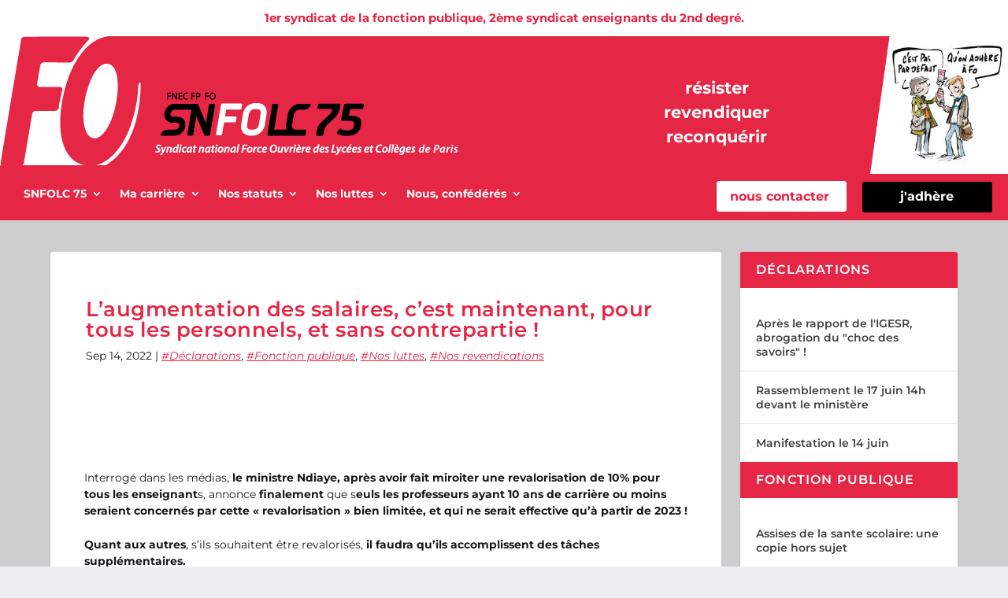

--- FILE ---
content_type: text/css
request_url: https://snfolc-paris.fr/wp-content/themes/Extra-child/style.css?ver=4.27.4
body_size: 6817
content:
/*
 Theme Name:   Extra (FO Thème Enfant)
 Theme URI:    https://webble.fr/extra-child-theme
 Description:  FO - Extra Child
 Author:       Webble
 Author URI:   https://webble.fr/
 Template:     Extra
 Version:      1.0.0
*/



/*
 * GENERIC
 */

.post-content .post-meta a,
.post-header .post-meta a{
	color:#E52645 !important;
	text-decoration:underline !important;
	font-style:italic !important;
}

.post-content .post-meta a:before,
.post-header .post-meta a:before,
.agenda_hp:before,
.bloc-hp .et_pb_text_inner p:nth-of-type(2) a:before{
	content: '#';
}

.text-uppercase {
	text-transform: uppercase;
}
.text-capitalize {
	text-transform: capitalize;
}
.text-lowercase {
	text-transform: lowercase;
}

.w-100 {
	width: 100% !important;
}

.w-50 {
	width: 50% !important;
}

.form-adhesion-column,
.form-adhesion-column1 {
	width: 50%;
    float: left;
	margin-top: 20px;
}

.form-adhesion-column input,
.form-adhesion-column select {
	width: calc(100% - 50px);
	height: 38px;
}

.wpcf7-submit {
	background-color:#e52645 !important;
	color:#fff !important;
}

@media only screen and (max-width: 479px) {
	.form-adhesion-column {
		width: 100%;
	}
}



/*
 * HEADER
 * */
header .et_builder_inner_content {
    z-index: 3;
}

header .bouton-header .et_pb_button_module_wrapper {
	display:inline-block;
	margin-bottom:0px !important;
}

header .bouton-header {
	text-align:right;
}

.et_pb_button_alignment_tablet_right {
	text-align:right !important;
}

/*
 * FOOTER
 * */
footer .et_builder_inner_content {
    z-index: 3;
}

.post-footer a:last-of-type {
	display:none;
}

#top-header .container a.webble-cta-button {
  color: #fff;
  background-color: #000;
  position: relative;
  font-size: 15px;
  text-transform: uppercase;
  font-family: "Space Mono", monospace;
  font-weight: 600;
  border: 1px solid #e52645;
  padding: 0.3em 1em;
  transition: all 300ms ease 0ms;
  margin-left: 2ch;
}

.posts-blog-feed-module .excerpt p {
    padding: 0!important;
}

#webble-main-headline {
  font-family: 'Space Mono',monospace;
  margin: 0 5px 0 0;
  padding: 0;
  color: #fff;
  font-size: 18px;
  font-weight: 600;
  vertical-align: middle;
  text-transform: uppercase;
}

#top-header .container a.webble-cta-button:hover {
  border: 1px solid #fff;
  background-color: #111;
}

#main-header {
  z-index: 1;
}

#et-mobile-navigation {
  z-index: 2;
}

.webble-flex-end {
  display: inline-flex;
}

#webble-secondary-infobar {
  background-color: #e52645;
  line-height: 2.5rem;
}

#webble-secondary-infobar .container {
  display: flex;
  height: 100%;
  justify-content: space-between;
}

#webble-contact-info {
  margin-right: 40px;
  color: #fff;
}
@media only screen and (max-width: 1280px) {
  #webble-contact-info {
    margin-right: 0px;
  }
}
@media only screen and (max-width: 1024px) {
  #webble-secondary-infobar .container {
    flex-direction: column;
  }
  #webble-contact-info {
    margin-right: 0px;
  }
}

@media only screen and (max-width: 980px) {
	header .et_pb_menu--style-left_aligned .et_pb_menu__wrap {
		justify-content: flex-start !important;
	}
	
	.et_extra_layout.et_pb_gutters3 .et_pb_extra_column_main .et_pb_column.custom-xs-no-padding-x {
		padding-left: 0px !important;
		padding-right: 0px !important;
	}
	
	.custom-xs-mb-10 {
		margin-bottom:10px !important;
	}
	
	.custom-xs-no-padding-x {
		padding-left: 0px !important;
		padding-right: 0px !important;
	}
	
	.bloc-hp {
		text-align:center !important;
	}
	
	.articles-6 article {
		width:33.333333% !important;
	}
	
	.articles-6 article:nth-of-type(4),
	.articles-6 article:nth-of-type(5),
	.articles-6 article:nth-of-type(6){
		display:none;
	}
}

@media only screen and (max-width: 479px) {
	
	header .mobile_nav.opened .et_mobile_menu {
		width:320px !important;
	}

}
/* ARTICLES */
.js .posts-blog-feed-module.masonry .hentry {
	opacity: 1!important;
    width: calc(50% - 10px) !important;
    min-height: 235px;
    display: block;
    float: left;
}

.js .posts-blog-feed-module.masonry .hentry:nth-child(2n) {
	margin-left:10px;
}
.js .posts-blog-feed-module.masonry .hentry:nth-child(2n + 1) {
	margin-right:10px;
	clear:left;
}

.read-more-button{
	background-color:#E52645 !important;
	color: #ffffff !important;
	margin-top:20px;
}

.read-more-button.inactive {
	background-color: grey !important;
}


.related-post .title a {
    color: #E52645;
}

.related-post .date {
    display: none;
}

article .post-header {
	padding-left: 45px;
	text-align:left !important;
}

article .post-header .entry-title {
	text-align:left !important;
}

.articles-6 article,
.articles-3 article,
.articles-2 article{
	float:left;
	border-bottom:none !important;
}

.articles-6 article {
	width:16.666666%;
}

.articles-3 article {
	width:33.333333%;
}

.articles-2 article {
	width:50%;
}
/* 
.articles-6 .excerpt.entry-summary,
.articles-3 .excerpt.entry-summary,
.articles-2 .excerpt.entry-summary {
	display:none;
} */

/*
.articles-3 article:nth-of-type(4),
.articles-3 article:nth-of-type(5),
.articles-3 article:nth-of-type(6){
	display:none;
}
*/

.articles-2 article:nth-of-type(2n+1){
	clear:left;
}

@media only screen and (max-width: 479px) {
	
	.js .posts-blog-feed-module.masonry .hentry {
		opacity: 1!important;
		width: 100% !important;
	}

	.js .posts-blog-feed-module.masonry .hentry:nth-child(2n) {
		margin-left:0px;
	}
	.js .posts-blog-feed-module.masonry .hentry:nth-child(2n + 1) {
		margin-right:0px;
	}
	
	.articles-6 article, .articles-3 article, .articles-2 article {
		width:100% !important;
		border-bottom: 1px solid rgba(0,0,0,.1) !important;
	}
	
/* 	.articles-2 article:nth-of-type(3),
	.articles-2 article:nth-of-type(4),
	.articles-2 article:nth-of-type(5),
	.articles-2 article:nth-of-type(6),
	.articles-3 article:nth-of-type(3),
	.articles-3 article:nth-of-type(4),
	.articles-3 article:nth-of-type(5),
	.articles-3 article:nth-of-type(6),
	.articles-6 article:nth-of-type(3),
	.articles-6 article:nth-of-type(4),
	.articles-6 article:nth-of-type(5),
	.articles-6 article:nth-of-type(6){
		display:none;
	} */
}

/* FIN ARTICLES */


.nav li ul {
	border-top: 3px solid #ffffff;
}

.et_pb_menu .et_pb_menu__menu>nav>ul>li{
	font-weight: bold;
}

.posts-blog-feed-module.masonry .post-content {
	
	padding:20px;
}

.posts-blog-feed-module .paginated_content .paginated_page[data-columns]::before, .with_sidebar .posts-blog-feed-module .paginated_content .paginated_page[data-columns]::before {
    content: "";
}



.et_extra_layout .et_pb_extra_column_main .et_pb_row.et_pb_gutters3 .et_pb_column, .et_extra_layout.et_pb_gutters3 .et_pb_extra_column_main .et_pb_column {
    padding: 0 5px!important;
}

.et_pb_column_3_4 .et_pb_row_inner {
    padding: 10px 0;
}

.et_extra_layout.et_pb_gutters3 .et_pb_extra_column_main .et_pb_extra_column_sidebar .et_pb_widget, .et_extra_layout.et_pb_gutters3 .et_pb_extra_column_main .et_pb_extra_module {
    margin-bottom: 10px;
}

--- FILE ---
content_type: text/css
request_url: https://snfolc-paris.fr/wp-content/et-cache/2187/et-core-unified-2187.min.css?ver=1768093097
body_size: 116
content:
.et_pb_widget .widgettitle{background:#e52645}.posts-blog-feed-module .hentry.et-doesnt-have-format-content.et_post_format-et-post-format-standard .header{display:none}.related-post .featured-image{display:none}